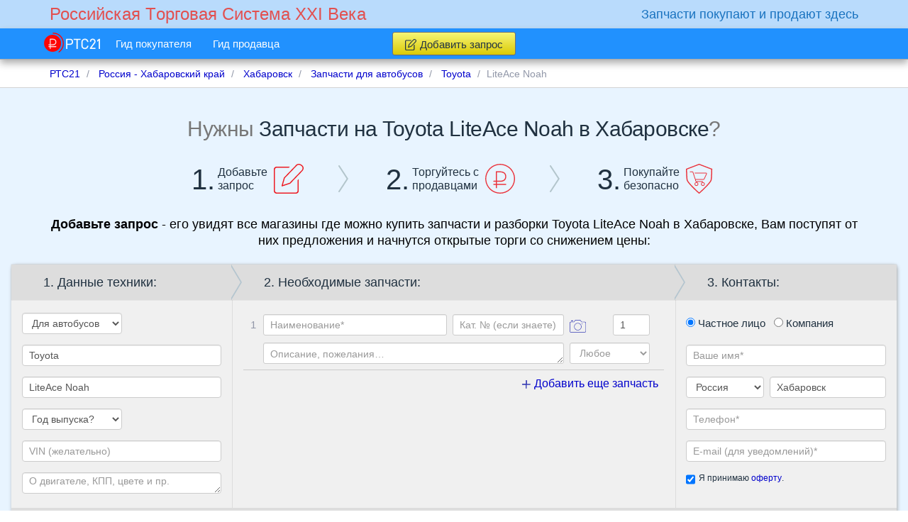

--- FILE ---
content_type: text/html; charset=UTF-8
request_url: https://rts21.ru/region-khabarovskiykray-russia/city-khabarovsk-khabarovskiykray/zapchasti-avtobusy/toyota/liteace-noah
body_size: 15712
content:
<!DOCTYPE html>
<!--[if lt IE 7]> <html class="lt-ie9 lt-ie8 lt-ie7"> <![endif]-->
<!--[if IE 7]>    <html class="lt-ie9 lt-ie8"> <![endif]-->
<!--[if IE 8]>    <html class="lt-ie9"> <![endif]-->
<!--[if gt IE 8]><!--> <html lang="ru"> <!--<![endif]-->
<head>
	<meta charset="utf-8">
	<meta name="viewport" content="width=1000">
	<meta name="viewport" content="width=device-width">
	<meta content="True" name="HandheldFriendly">
	<meta http-equiv="X-UA-Compatible" content="IE=edge">
	<meta name="description" content="Добавьте запрос - его увидят все магазины где можно купить запчасти и разборки Toyota  LiteAce Noah в Хабаровске, Вам поступят от них предложения и начнутся открытые торги со снижением цены">
	<meta name="abstract" content="Добавьте запрос - его увидят все магазины где можно купить запчасти и разборки Toyota  LiteAce Noah в Хабаровске, Вам поступят от них предложения и начнутся открытые торги со снижением цены">
	<meta name="keywords" content="">
	
	<meta name="google-site-verification" content="-NyJk-LMGjy_Y0RSnnvmBvWV4ynPXCPQrIeQ4pXigyg" />

    
    
	
	<meta name="application-name" content="RTS21.ru"/>
	<meta name="msapplication-TileColor" content="#1e90ff"/>
	<meta name="msapplication-square70x70logo" content="https://rts21.ru/img/browserconfig/tiny.png">
	<meta name="msapplication-square150x150logo" content="https://rts21.ru/img/browserconfig/square.png">
	<meta name="msapplication-wide310x150logo" content="https://rts21.ru/img/browserconfig/wide.png">
	<meta name="msapplication-square310x310logo" content="https://rts21.ru/img/browserconfig/large.png">
	<meta name="msapplication-notification" content="frequency=30;polling-uri=http://notifications.buildmypinnedsite.com/?feed=https://feedity.com/rts21-ru/VFVSUVVX.rss&amp;id=1;polling-uri2=http://notifications.buildmypinnedsite.com/?feed=https://feedity.com/rts21-ru/VFVSUVVX.rss&amp;id=2;polling-uri3=http://notifications.buildmypinnedsite.com/?feed=https://feedity.com/rts21-ru/VFVSUVVX.rss&amp;id=3;polling-uri4=http://notifications.buildmypinnedsite.com/?feed=https://feedity.com/rts21-ru/VFVSUVVX.rss&amp;id=4;polling-uri5=http://notifications.buildmypinnedsite.com/?feed=https://feedity.com/rts21-ru/VFVSUVVX.rss&amp;id=5; cycle=1"/>

	
	<link rel="apple-touch-icon" sizes="57x57" href="https://rts21.ru/img/favicon/apple-icon-57x57.png">
	<link rel="apple-touch-icon" sizes="60x60" href="https://rts21.ru/img/favicon/apple-icon-60x60.png">
	<link rel="apple-touch-icon" sizes="72x72" href="https://rts21.ru/img/favicon/apple-icon-72x72.png">
	<link rel="apple-touch-icon" sizes="76x76" href="https://rts21.ru/img/favicon/apple-icon-76x76.png">
	<link rel="apple-touch-icon" sizes="114x114" href="https://rts21.ru/img/favicon/apple-icon-114x114.png">
	<link rel="apple-touch-icon" sizes="120x120" href="https://rts21.ru/img/favicon/apple-icon-120x120.png">
	<link rel="apple-touch-icon" sizes="144x144" href="https://rts21.ru/img/favicon/apple-icon-144x144.png">
	<link rel="apple-touch-icon" sizes="152x152" href="https://rts21.ru/img/favicon/apple-icon-152x152.png">
	<link rel="apple-touch-icon" sizes="180x180" href="https://rts21.ru/img/favicon/apple-icon-180x180.png">
	<link rel="icon" type="image/png" sizes="192x192"  href="https://rts21.ru/img/favicon/android-icon-192x192.png">
	<link rel="icon" type="image/png" sizes="32x32" href="https://rts21.ru/img/favicon/favicon-32x32.png">
	<link rel="icon" type="image/png" sizes="96x96" href="https://rts21.ru/img/favicon/favicon-96x96.png">
	<link rel="icon" type="image/png" sizes="16x16" href="https://rts21.ru/img/favicon/favicon-16x16.png">
	<link rel="manifest" href="https://rts21.ru/img/favicon/manifest.json">
	<meta name="msapplication-TileColor" content="#ffffff">
	<meta name="msapplication-TileImage" content="https://rts21.ru/img/favicon/ms-icon-144x144.png">
	<meta name="theme-color" content="#ffffff">

	
	<meta property = "og:url" content = "https://rts21.ru/">
	<meta property = "og:title" content = "Купить запчасти — просто, выгодно, безопасно!">
	<meta property = "og:type" content = "website">
	<meta property = "og:image" content = "https://rts21.ru/img/favicon/ms-icon-310x310.png">
	<meta property = "og:image:width" content = "310">
	<meta property = "og:image:height" content = "310">
	<meta property = "og:description" content = "Добавляйте Запрос на покупку - продавцы в ответ сделают свои предложения и будут торговаться, снижая цену.Вам остается только выбрать лучшее предложение и совершить покупку.">
	
	<meta property="fb:admins" content="100006808479823">
	<meta property="fb:app_id" content="125690434459885">

    
    <style>
        .main-createbidform .container {
            display: none;
        }
        .main-content article, .main-contenttitle .container, .main-banner .container, .main-banner-text .container, .breadcrumbs .container, .main-footer {
            visibility: hidden;
        }
    </style>

    <!--[if lte IE 9]>
    <style>
        .main-createbidform .container {
            display: block;
        }
        .main-content article, .main-contenttitle .container, .main-banner .container, .main-banner-text .container, .breadcrumbs .container, .main-footer {
            visibility: visible;
        }
    </style>
    <![endif]-->

    <!-- ie10 & ie11 hack -->
    <style>
        @media  all and (-ms-high-contrast: none), (-ms-high-contrast: active) {
            .main-createbidform .container {
                display: block;
            }
            .main-content article, .main-contenttitle .container, .main-banner .container, .main-banner-text .container, .breadcrumbs .container, .main-footer {
                visibility: visible;
            }
        }
    </style>

	<style>
        /*! normalize.css v3.0.3 | MIT License | github.com/necolas/normalize.css */html{font-family:sans-serif;-ms-text-size-adjust:100%;-webkit-text-size-adjust:100%}body{margin:0}article,aside,details,figcaption,figure,footer,header,hgroup,main,menu,nav,section,summary{display:block}audio,canvas,progress,video{display:inline-block;vertical-align:baseline}audio:not([controls]){display:none;height:0}[hidden],template{display:none}a{background-color:transparent}a:active,a:hover{outline:0}abbr[title]{border-bottom:1px dotted}b,strong{font-weight:700}dfn{font-style:italic}h1{font-size:2em;margin:.67em 0}mark{background:#ff0;color:#000}small{font-size:80%}sub,sup{font-size:75%;line-height:0;position:relative;vertical-align:baseline}sup{top:-.5em}sub{bottom:-.25em}img{border:0}svg:not(:root){overflow:hidden}figure{margin:1em 40px}hr{box-sizing:content-box;height:0}pre{overflow:auto}code,kbd,pre,samp{font-family:monospace,monospace;font-size:1em}button,input,optgroup,select,textarea{color:inherit;font:inherit;margin:0}button{overflow:visible}button,select{text-transform:none}button,html input[type=button],input[type=reset],input[type=submit]{-webkit-appearance:button;cursor:pointer}button[disabled],html input[disabled]{cursor:default}button::-moz-focus-inner,input::-moz-focus-inner{border:0;padding:0}input{line-height:normal}input[type=checkbox],input[type=radio]{box-sizing:border-box;padding:0}input[type=number]::-webkit-inner-spin-button,input[type=number]::-webkit-outer-spin-button{height:auto}input[type=search]{-webkit-appearance:textfield;box-sizing:content-box}input[type=search]::-webkit-search-cancel-button,input[type=search]::-webkit-search-decoration{-webkit-appearance:none}fieldset{border:1px solid silver;margin:0 2px;padding:.35em .625em .75em}legend{border:0;padding:0}textarea{overflow:auto}optgroup{font-weight:700}table{border-collapse:collapse;border-spacing:0}td,th{padding:0}body,html{-webkit-font-smoothing:antialiased}body{background:#fff;font-size:15px;font-family:Arial,Helvetica,sans-serif;font-weight:400;line-height:20px;color:#203140;min-width:1000px;text-rendering:optimizeLegibility;-moz-osx-font-smoothing:grayscale;-moz-font-feature-settings:'liga','kern'}body .main-about .main-wrapper,body .main-categories .main-wrapper,body .main-footer .main-wrapper{background-color:transparent}.main-wrapper{background:#fcfcfc;padding:0;margin:0;-webkit-flex:1 0 auto;-ms-flex:1 0 auto;flex:1 0 auto;width:100%;min-width:1000px}.main-header{height:84px;clear:both;width:100%;background:#b9dbfc;position:relative}.breadcrumbs{border-bottom:1px solid #d4d4d4;color:#9197a8;background-color:#fff;line-height:40px;height:40px;box-sizing:border-box;overflow:hidden}.main-banner,.main-banner-text,.main-createbidform{background:#e8f4ff;border:1px solid transparent}.main-createbidform{padding-bottom:90px}.main-content{background:#fcfcfc;position:relative;padding:0 0 15px}.btn.btn-warning,.primary-link.button-addreq,input.btn.btn-warning{min-width:90px;position:relative;-webkit-user-select:none;-moz-user-select:none;-ms-user-select:none;user-select:none;border-radius:3px;box-shadow:0 1px 0 rgba(0,0,0,.07);font-size:13px;line-height:18px;background:#ffd630;background:linear-gradient(#f9f774,#dcca00);border:1px solid #aaa;color:#203140}.btn.btn-warning:visited,.primary-link.button-addreq:visited,input.btn.btn-warning:visited{color:#203140}.btn.btn-warning:hover,.primary-link.button-addreq:hover,input.btn.btn-warning:hover{background:#fd5;background:linear-gradient(#fffd7a,#e2d006)}.btn.btn-warning:active,.primary-link.button-addreq:active,input.btn.btn-warning:active{box-shadow:inset 0 1px 3px -1px rgba(0,0,0,.5),0 1px 0 hsla(0,0%,100%,.2);padding-top:6px;padding-bottom:4px}.btn.btn-warning:focus,.primary-link.button-addreq:focus,input.btn.btn-warning:focus{outline:0}.btn.btn-warning span,.primary-link.button-addreq span,input.btn.btn-warning span{position:relative;display:block;box-sizing:border-box}.btn.btn-warning span.icon128,.primary-link.button-addreq span.icon128,input.btn.btn-warning span.icon128{display:inline-block;margin:-3px 5px 0 0;width:15.955px;height:16px}.iconlogo1{width:79.156px;height:28.082px;display:inline-block}@media (min-width:1400px){.container{width:1370px!important}}@media (min-width:1200px){.container{width:1170px}}@media (min-width:992px){.container{width:970px}}@media only screen and (max-width:991px) and (min-width:768px){.container{width:100%}}@media only screen and (max-width:768px){.container{width:100%}}.container{margin-right:auto;margin-left:auto;padding-left:15px;padding-right:15px}.navbar-first-top .navbar-collapse{overflow:hidden;min-width:145px}.navbar-default .navbar-brand{float:left;padding:0 15px;font-size:18px;line-height:20px;height:50px;text-decoration:none}.navbar-first-top .navbar-header{margin-bottom:45px}.navbar-first-top{background:transparent;height:40px;min-height:40px;position:absolute;right:0;left:0;top:0;width:100%;z-index:4;border:none}.navbar-second-top{min-height:40px;z-index:5;background:#1e90ff;-ms-filter:"progid:DXImageTransform.Microsoft.Alpha(Opacity=98)";opacity:.98;box-shadow:0 5px 10px 0 #aaa;border-bottom-color:#aaa}.navbar-second-top.nscrolled{position:absolute;right:0;left:0;top:40px;z-index:4;min-width:1000px}.navbar-second-top .navbar-links .navbar-nav>li{border-right:1px solid #1872bf}.navbar-second-top .navbar-nav>li>a{position:relative;font-size:15px;line-height:43px;padding:0 15px}.navbar-second-top .navbar-nav>li>a,.navbar-second-top .navbar-nav>li>a:focus,.navbar-second-top .navbar-nav>li>a:hover{background:transparent;color:#fff;text-decoration:none}.navbar-second-top .navbar-nav>li>a.active>.link,.navbar-second-top .navbar-nav>li>a:hover>.link{border-bottom:1px solid #fff}.navbar-second-top .navbar-nav>li.dropdown>a{background:transparent;color:#fff}.navbar-second-top .navbar-nav>li.dropdown>a:focus,.navbar-second-top .navbar-nav>li.dropdown>a:hover{background:transparent;color:#fff;text-decoration:none}.navbar-second-top .badge{padding:1px 3px;margin:0;position:absolute;top:4px;right:15px;min-width:5px;min-height:5px;background:#66b4ff;font-size:12px;font-weight:400;color:#fff;line-height:1}.navbar-second-top .badge.notempty{background:#ed1c24}.navbar-second-top .navbar-right{margin:0;float:right}.navbar-second-top .navbar-right.auth{padding:0;min-width:98px}.navbar-second-top .navbar-collapse{float:left;position:relative;background:#1e90ff}.navbar-second-top .navbar-header{height:62px}.navbar-second-top .container{position:relative;min-width:1000px}.navbar-second-top .container .primary-link-bl{width:100%;text-align:center;height:43px;margin-top:0;padding:5px 0;box-sizing:border-box}.navbar-second-top .container .primary-link-bl .primary-link.button-addreq{margin:0 auto;font-size:15px;border-color:#707070;display:block;width:174px;height:33px;line-height:33px;padding:0;text-decoration:none;box-sizing:border-box}.navbar-second-top .container .navbar-nav .js-chat .js-chat-open{padding:0 10px}.navbar-second-top .container .navbar-nav .js-chat .js-chat-list .js-chat-item:hover{background:#d2e9ff}.navbar-second-top .container .navbar-nav .js-chat .js-list-messages .messages-list{padding:30px 15px 40px 5px}.navbar-second-top .container .navbar-nav .js-chat .js-list-messages .messages-list .js-message>.mediabody{min-width:115px;max-width:85%}.navbar-logo-secondary{display:block;font-size:13.4pt;line-height:40px;color:#1872bf;font-weight:300;text-shadow:none}.navbar-logo{padding:0 15px}.navbar-logo .navbar-logo-primary{display:block;font-size:17.75pt;color:#e25050;font-weight:300;line-height:40px;text-shadow:none}.navbar-logo:hover .navbar-logo-primary{color:#e25050}.nav-roublelogo{display:inline-block}.nav-roublelogo a,.nav-roublelogo a:hover{padding:0;margin:0;display:inline-block}.topbar-phone{float:right}.topbar-phone .label{margin:4px 0 0 -2px;font-size:9pt;font-weight:300;padding:0;display:block;width:225px;color:#989898}.topbar-phone p{font-size:10pt;text-align:right}.topbar-phone .phone{color:#203140;font-size:14.7pt;margin-top:21px;margin-bottom:3px}.topbar-phone .phone .big{font-size:24.2pt}.nav.navbar-nav.navbar-right.auth>li{display:inline-block;padding-left:10px;border-right:none}.nav.navbar-nav.navbar-right.auth>li>.avatar{height:40px;width:35px;padding:9px 0}.nav.navbar-nav.navbar-right.auth>li>a{padding:0;display:inline-block}.nav.navbar-nav.navbar-right.auth>li>.dropdown-menu{position:absolute}.nav.navbar-nav.navbar-right.auth>li .popover.userinfo{box-shadow:0 0 0 1px rgba(0,0,0,.06),0 10px 25px 0 rgba(0,0,0,.25),0 0 0 1px #ccc;background:#fff}.nav.navbar-nav.navbar-right.auth>li .popover.userinfo .popover-title{background:#fff}.nav.navbar-nav.navbar-right.auth>li .popover.userinfo.bottom>.arrow:after{border-bottom-color:#fff}.navbar-nav.auth li .dropdown-menu li>a span{color:#00c}.navbar-default .navbar-nav.auth>.active>a,.navbar-default .navbar-nav.auth>.active>a:focus,.navbar-default .navbar-nav.auth>.active>a:hover{color:#fff;background-color:transparent;background-image:none}.navbar-nav{float:left;margin:0 -15px;list-style:none}.navbar-nav li .dropdown-menu{z-index:3;border-top-right-radius:0;border-top-left-radius:0}.navbar-nav.navbar-transp li:last-child .dropdown-menu{left:-2.4em}.navbar-nav.navbar-transp li .dropdown-menu{left:-1em;box-shadow:0 0 0 1px rgba(0,0,0,.06),0 10px 25px 0 rgba(0,0,0,.25),0 0 0 1px #ccc;border-radius:5px;border:none;padding:0;position:absolute;float:none;width:auto;background:#fff}.navbar-nav.navbar-transp li .dropdown-menu.topArrow.topArrowRight:after,.navbar-nav.navbar-transp li .dropdown-menu.topArrow.topArrowRight:before{left:43.3%;text-shadow:none;box-shadow:0 0 3px 1px #ccc}.navbar-nav.navbar-transp li .dropdown-menu li:last-child a{border-bottom-left-radius:5px;border-bottom-right-radius:5px}.navbar-nav.navbar-transp li .dropdown-menu li:last-child a span{border-bottom:none}.navbar-nav.navbar-transp li .dropdown-menu li:first-child{padding-top:4px}.navbar-nav.navbar-transp li .dropdown-menu li>a{padding:0;margin:0;overflow:hidden}.navbar-nav.navbar-transp li .dropdown-menu li>a>span{border-bottom:1px solid #ccc;padding:0 25px;padding-left:5px;color:#203140;font-size:11.3pt;line-height:22pt;display:inline-block;width:86%}.navbar-nav.navbar-transp li .dropdown-menu li>a>span.icons{width:15%;display:inline-block;padding:0;height:38px}.navbar-nav.navbar-transp li .dropdown-menu li>a>span.icons.icon28{width:10.2px;height:5.85px}.navbar-nav.navbar-transp li .dropdown-menu li>a:focus,.navbar-nav.navbar-transp li .dropdown-menu li>a:hover{background:#1e90ff;outline:none}.navbar-nav.navbar-transp li .dropdown-menu li>a:focus span,.navbar-nav.navbar-transp li .dropdown-menu li>a:hover span{color:#fff;border-bottom:1px solid transparent}.navbar-nav.navbar-transp li.open a>.icon28,.navbar-nav.navbar-transp li.open a>.icon49{-webkit-transform:rotate(180deg);-ms-transform:rotate(180deg);transform:rotate(180deg)}.navbar-nav.navbar-transp.auth li:last-child .dropdown-menu{width:185px;left:1em;top:3.4em;background:#d2e9ff;box-shadow:0 0 0 1px rgba(0,0,0,.06),0 10px 25px 0 rgba(0,0,0,.25),0 0 0 1px #b6daff}.navbar-nav.navbar-transp.auth li:last-child .dropdown-menu.topArrow.topArrowRight:before{color:#1e90ff;top:-25px;left:90%}.navbar-nav.navbar-transp.auth li:last-child .dropdown-menu.topArrow.topArrowRight:after{color:#d2e9ff;left:90%;top:-25px}.navbar-nav.navbar-transp.auth li:last-child .dropdown-menu li:first-child a{border-top:none}.navbar-nav.navbar-transp.auth li:last-child .dropdown-menu li a span{border-bottom:none}.navbar-nav.navbar-transp.auth li:last-child .dropdown-menu li a:focus,.navbar-nav.navbar-transp.auth li:last-child .dropdown-menu li a:hover{background:#dffee3}.navbar-nav.navbar-transp.auth li:last-child .dropdown-menu li a:focus span,.navbar-nav.navbar-transp.auth li:last-child .dropdown-menu li a:hover span{color:#ed1c24}.navbar-nav.navbar-transp.auth li:last-child .dropdown-menu li.closemenu{border-top:1px solid #b6daff;text-align:right}.navbar-static-top{z-index:2}.navbar-nav>li{float:left}.js-navbar-links{display:none}.navbar .chat-content{background-color:#fbfbfb;position:absolute;width:180px;right:10px;top:100%;display:none}.navbar .chat-content .chat-active{padding:0 10px;background-color:#eee}.navbar .chat-content .chat-list{overflow-y:auto;max-height:250px;padding:5px 0}.navbar .chat-content .chat-list .chat-empty{padding:10px 0}.navbar .chat-content .chat-close{display:block;padding:0 10px;line-height:100%;background-color:#eee}.navbar .chat-content .chat-close .icon28{-webkit-transform:rotate(180deg);-ms-transform:rotate(180deg);transform:rotate(180deg);padding:0;margin:4px}.navbar .chat-content .chat-window{position:absolute;top:0;right:100%;background-color:#fbfbfb;margin-top:0;margin-right:15px;display:none;overflow:visible;min-width:300px;max-width:600px}.navbar .chat-content .chat-window.wide{width:600px}.navbar .chat-content .chat-window .chat-window-head{padding:5px 10px;background-color:#eee;margin:0}.navbar .chat-content .chat-window .chat-window-foot{margin-top:5px}.navbar .chat-content .chat-window .chat-window-foot .reply{border:1px solid #ccc;border-radius:5px;background-color:#eee;padding:5px;margin-bottom:5px}.navbar .chat-content .chat-window .chat-window-foot .reply .reply-message{word-break:break-word}.navbar .chat-content .chat-window .chat-window-foot .messagecreateform{background:transparent;-webkit-flex-direction:row;-ms-flex-direction:row;flex-direction:row;-webkit-flex-wrap:wrap;-ms-flex-wrap:wrap;flex-wrap:wrap}.navbar .chat-content .chat-window .chat-window-foot .messagecreateform .textinput{margin:0}.navbar .chat-content .chat-window .chat-window-foot .messagecreateform .textinput .emojiArea{font-size:12px;padding:6px;overflow-y:auto;max-height:200px}.navbar .chat-content .chat-window .chat-window-foot .messagecreateform .media{margin-top:5px}.navbar .chat-content .chat-window .chat-window-foot .messagecreateform .media .icon90{vertical-align:top;margin-top:7px}#authmodal{position:absolute;width:340px;height:300px;left:auto;top:33px;padding:0;margin:0 -15px 0 0;box-shadow:none;border:none;font-size:15px}#authmodal.topArrow:before{top:-13px;color:#fff;z-index:1}#authmodal.topArrow:after{color:#d2e9ff;top:-12px;z-index:1}#authmodal .modal-dialog{margin:10px;width:320px}#authmodal .modal-dialog .modal-body{padding:30px 15px 0;margin-bottom:0}#authmodal .modal-dialog .modal-body form{padding-bottom:20px;border-bottom:1px solid #b9d6f2}#authmodal .modal-dialog .modal-body form input[name=password]+.input-group-btn>.btn.btn-default{background:#fff;line-height:20px;height:34px;color:#9197a8}#authmodal .modal-dialog .modal-body form input[name=password]+.input-group-btn>.btn.btn-default:hover{color:#203140}#authmodal .modal-dialog .modal-body form .form-group:last-child{margin-bottom:0}#authmodal .modal-dialog .modal-content{background:#d2e9ff;box-shadow:0 0 10px 1px #999,inset 0 1px 0 0 #fff;border:1px solid #1e90ff;width:100%}#authmodal .modal-dialog .modal-content .modal-footer{font-size:16px;background:#d2e9ff;text-align:center;line-height:50px;padding:0;height:50px;border-top:none}#authmodal .modal-dialog .modal-content .modal-footer .togglebtn{position:absolute;right:10px;bottom:10px;height:12px;line-height:12px}body.adds>.main-wrapper,body.bids-create>.main-wrapper,body.buyer-guide>.main-wrapper,body.buyer-protection>.main-wrapper,body.changelog>.main-wrapper,body.delivery-index>.main-wrapper,body.delivery-show>.main-wrapper,body.help>.main-wrapper,body.license>.main-wrapper,body.login>.main-wrapper,body.pay>.main-wrapper,body.register>.main-wrapper,body.seller-guide>.main-wrapper,body[class^=adds-]>.main-wrapper,body[class^=help-]>.main-wrapper{background-color:#e8f4ff}
	</style>

    <title>Запчасти для Toyota  LiteAce Noah: оригинальные, б/у, контрактные - Хабаровск | РТС21</title>

	<script type="text/javascript">
		appConfig = {
			ajaxUrl: 'https://rts21.ru/img/ajax.gif',
			postingUrl: 'https://rts21.ru/img/posting.gif',
			lazyLoading: 'https://rts21.ru/lazy/loading',
			routeName: 'bids.index',
			routeUrl: 'https://rts21.ru/region-khabarovskiykray-russia/city-khabarovsk-khabarovskiykray/zapchasti-avtobusy/toyota/liteace-noah',
		};
	</script>

			<!-- HTML5 shim and Respond.js for IE8 support of HTML5 elements and media queries -->
		<!-- WARNING: Respond.js doesn't work if you view the page via file:// -->
		<!--[if lt IE 9]>
			<script src="/js/ie.js"></script>
		<![endif]-->
	    
    <!--[if lte IE 9]>
        <link rel="stylesheet" type="text/css" href="/css/app.css">
        
        <link rel="stylesheet" type="text/css" href="/css/app-servicepages.css">

        <script type="text/javascript" src="/js/app.js"></script>
        
        <script type="text/javascript" src="/js/emoji.js"></script>
        
        <script type="text/javascript">
                    </script>
    <![endif]-->

</head>
<body class="bids-index">

    <script type="application/ld+json">
    {
      "@context" : "http://schema.org",
      "@type" : "Organization",
      "name" : "RTS21",
      "url" : "https://rts21.ru",
      "sameAs" : [
        "https://twitter.com/RTS21ru",
        "https://www.facebook.com/rts21.ru",
        "https://vk.com/rts21ru",
        "https://ok.ru/group/52676938236096"
     ]
    }
    </script>

	<div class="main-wrapper">
		<!-- Fixed navbar -->
<header class="main-header">
    <div class="navbar navbar-default navbar-first-top" role="navigation">
        <div class="container">
            <div class="navbar-default">
                <a title="Российская Tорговая Cистема XXI Века" class="navbar-brand navbar-logo" href="https://rts21.ru">
                    <span class="navbar-logo-primary">Российская Tорговая Cистема XXI Века</span>
                </a>
            </div>
            <div class="navbar-default">
                <div class="topbar-phone">
                    <span class="navbar-logo-secondary">Запчасти покупают и продают здесь</span>
                </div>
            </div>
        </div>
    </div>
    <div class="navbar navbar-default navbar-second-top navbar-fixed-top nscrolled" role="navigation">
        <div class="container">
            <div class="">
                <ul class="nav navbar-nav navbar-transp js-navbar-hover">
                    <li><span class="nav-roublelogo"><a title="Российская Tорговая Cистема XXI Века" href="https://rts21.ru"><span class="icons iconlogo1"></span></a></span></li>
                    <li><a title="Гид покупателя" class="" href="https://rts21.ru/buyer-guide"><span class="link">Гид покупателя</span></a></li>
                    <li><a title="Гид продавца" class="" href="https://rts21.ru/seller-guide"><span class="link">Гид продавца</span></a></li>
                </ul>

                <div class="js-navbar-links navbar-links"></div>

                                    <div class="primary-link-bl js-page-header">
                        <a title="Добавить запрос" class="primary-link button-addreq btn btn-warning" onclick="ym(25969918, 'reachGoal', 'BIDCREATEREG'); return true;" href="https://rts21.ru/bids/create?c=3&b=210&p=3790&d=&l=3445"><span><span class="icons icon128"></span>Добавить запрос</span></a>

                    </div>
                            </div>
        </div>
    </div>
</header>

		<div class="js-page-content">
			<div class="breadcrumbs">
			<nav class="container">
			<ul class="breadcrumb" vocab="http://schema.org/" typeof="BreadcrumbList">
																			<li property="itemListElement" typeof="ListItem">
							<a title="Главная"
							   property="item" typeof="WebPage" href="https://rts21.ru">
								<span property="name">РТС21</span>
							</a>
							<meta property="position" content="1">
						</li>
																				<li property="itemListElement" typeof="ListItem">
							<a title="Россия - Хабаровский край"
							   property="item" typeof="WebPage" href="https://rts21.ru/region-khabarovskiykray-russia">
								<span property="name">Россия - Хабаровский край</span>
							</a>
							<meta property="position" content="2">
						</li>
																				<li property="itemListElement" typeof="ListItem">
							<a title="Хабаровск"
							   property="item" typeof="WebPage" href="https://rts21.ru/region-khabarovskiykray-russia/city-khabarovsk-khabarovskiykray">
								<span property="name">Хабаровск</span>
							</a>
							<meta property="position" content="3">
						</li>
																				<li property="itemListElement" typeof="ListItem">
							<a title="Запчасти для автобусов"
							   property="item" typeof="WebPage" href="https://rts21.ru/region-khabarovskiykray-russia/city-khabarovsk-khabarovskiykray/zapchasti-avtobusy">
								<span property="name">Запчасти для автобусов</span>
							</a>
							<meta property="position" content="4">
						</li>
																				<li property="itemListElement" typeof="ListItem">
							<a title="Toyota "
							   property="item" typeof="WebPage" href="https://rts21.ru/region-khabarovskiykray-russia/city-khabarovsk-khabarovskiykray/zapchasti-avtobusy/toyota">
								<span property="name">Toyota </span>
							</a>
							<meta property="position" content="5">
						</li>
																				<li class="active">LiteAce Noah</li>
												</ul>
		</nav>
	</div>

			<section class="js-main-notes main-notes">
				<div class="js-content container"></div>
			</section>

			        <div class="js-except-auth">
            <div class="main-banner">
	<div class="main-wrapper container">
		<div class="banner">
            <div class="mainhead">
                <div class="h1">Нужны <h1>Запчасти на Toyota  LiteAce Noah в Хабаровске</h1>?</div>
            </div>
            <div class="img">
                <span class="bignum">1.</span>
                <span>Добавьте<br> запрос</span>
                <span class="icons icon2"></span>
                <span class="icons icon71"></span>
            </div>
            <div class="img">
                <span class="bignum">2.</span>
                <span>Торгуйтесь с<br> продавцами</span>
                <span class="icons icon3"></span>
                <span class="icons icon71"></span>
            </div>
            <div class="img">
                <span class="bignum">3.</span>
                <span>Покупайте<br> безопасно</span>
                <span class="icons icon4"></span>
            </div>
		</div>
	</div>
</div>

            <div class="main-banner-text">
	<div class="container">
        <div class="bannertext">
            <div class="main-text">
                <p><span>Добавьте запрос</span> - его увидят все магазины где можно купить запчасти и разборки Toyota  LiteAce Noah в Хабаровске, Вам поступят от них предложения и начнутся открытые торги со снижением цены:</p>
            </div>
                                </div>
	</div>
</div>

                            <div class="main-createbidform">
		
                    <div class="main-wrapper container">
                        <div class="createbidform mini">
    <form method="POST" action="https://rts21.ru/bids" accept-charset="UTF-8" class="js-form-validate form-horizontal tab-content js-form js-createbidform" autocomplete="off"><input name="_token" type="hidden" value="OQaLsuoDYeFDWJiXGBNkNrE7hyitXGEiAsoEXi3X">
        <div class="steps" id="techdata">
            
            <div class="headstep">
                <p class="h5">1. Данные техники:</p>
            </div>
            
            <div class="contentstepall">
                <div class="js-error-field razdel" data-field-name="category_id">
                    <div>
                        <select class="form-control js-category" name="category_id"><option value="">Выберите раздел</option><option value="1">Для легковых</option><option value="2">Для грузовых</option><option value="3" selected="selected">Для автобусов</option><option value="4">Для спецтехники</option><option value="5">Для мототехники</option><option value="6">Для прочего</option></select>
                    </div>
                </div>
                <div class="js-error-field" data-field-name="brandName">
                    <div>
                        <input class="form-control js-brand" placeholder="Марка*" data-container=".js-form" data-category=".js-category" data-url="https://rts21.ru/brands/autocomplete" name="brandName" type="text" value="Toyota ">
                    </div>
                </div>
                <div class="js-error-field" data-field-name="productName">
                    <div>
                        <input class="form-control js-product" placeholder="Модель*" data-container=".js-form" data-category=".js-category" data-brand=".js-brand" data-url="https://rts21.ru/products/autocomplete" name="productName" type="text" value="LiteAce Noah">
                    </div>
                </div>

                <div class="year js-error-field" data-field-name="year">
                    <div>
                        <select class="form-control js-year" name="year"><option value="" selected="selected">Год выпуска?</option><option value="2022">2022</option><option value="2021">2021</option><option value="2020">2020</option><option value="2019">2019</option><option value="2018">2018</option><option value="2017">2017</option><option value="2016">2016</option><option value="2015">2015</option><option value="2014">2014</option><option value="2013">2013</option><option value="2012">2012</option><option value="2011">2011</option><option value="2010">2010</option><option value="2009">2009</option><option value="2008">2008</option><option value="2007">2007</option><option value="2006">2006</option><option value="2005">2005</option><option value="2004">2004</option><option value="2003">2003</option><option value="2002">2002</option><option value="2001">2001</option><option value="2000">2000</option><option value="1999">1999</option><option value="1998">1998</option><option value="1997">1997</option><option value="1996">1996</option><option value="1995">1995</option><option value="1994">1994</option><option value="1993">1993</option><option value="1992">1992</option><option value="1991">1991</option><option value="1990">1990</option><option value="1989">1989</option><option value="1988">1988</option><option value="1987">1987</option><option value="1986">1986</option><option value="1985">1985</option><option value="1984">1984</option><option value="1983">1983</option><option value="1982">1982</option><option value="1981">1981</option><option value="1980">1980</option><option value="1979">1979</option><option value="1978">1978</option><option value="1977">1977</option><option value="1976">1976</option><option value="1975">1975</option><option value="1974">1974</option><option value="1973">1973</option><option value="1972">1972</option><option value="1971">1971</option><option value="1970">1970</option><option value="1969">1969</option><option value="1968">1968</option><option value="1967">1967</option><option value="1966">1966</option><option value="1965">1965</option><option value="1964">1964</option><option value="1963">1963</option><option value="1962">1962</option><option value="1961">1961</option><option value="1960">1960</option></select>
                    </div>
                </div>

                <div class="js-error-field vin" data-field-name="vin">
                    <div>
                        <input class="form-control js-vin" placeholder="VIN (желательно)" name="vin" type="text">
                    </div>
                </div>

                <div class="info">
                    <div>
                        <textarea class="form-control js-description" rows="1" placeholder="О двигателе, КПП, цвете и пр." style="width: 100%" name="description" cols="50"></textarea>
                    </div>
                </div>
            </div>
        </div>

        <div class="steps" id="listdetails">
            
            <div class="headstep">
                <p class="h5">
                    2. Необходимые запчасти:
                </p>
            </div>
            

            
            <div class="js-details-horz">
                <div class="details-add-form">
                    <div class="bidconsist table" style="margin-bottom: 0;">
                        <table class="js-details">
                            
                                                            <tbody class="js-detail">
                                    <tr>
                                        <td class="js-detail-index num">1</td>
                                        <td class="js-error-field name form-group">
                                            <div class="js-error-field" data-field-name="detail-name-0" data-field-child=".js-detail-name-input">
                                            <input class="js-detail-name-input form-control input-sm" placeholder="Наименование*" data-autocomplete-url="https://rts21.ru/partnames/autocomplete" autocomplete="off" name="detail[name][0]" type="text" value="">
                                            </div>
                                        </td>
                                        <td class="js-error-field catnum form-group" data-field-name="detail-number-0" data-field-child=".js-detail-number-input">
                                            <input class="js-detail-number-input form-control input-sm" placeholder="Кат. № (если знаете)" name="detail[number][0]" type="text" value="">
                                        </td>
                                        <td class="detailphoto form-group">
                                            
                                            <input class="js-upload-element js-detail-files-input" type="file" multiple accept="image" data-name="detail[files][0]" data-title="Фотографии к запчасти №1" data-create="https://rts21.ru/uploadfiles" data-destroy="https://rts21.ru/uploadfiles" data-button="<span class='atxt'>Добавить фото</span>" data-max="5">
                                                                                    </td>
                                        <td class="js-error-field count form-group" data-field-name="detail-count-0" data-field-child=".js-detail-count-input">
                                            <input class="js-detail-count-input form-control input-sm" name="detail[count][0]" type="number" value="1">
                                        </td>
                                        <td class="action">
                                            <a class="js-detail-remove display-none" href="#" onclick="return removeCloneDetail(this)"><span class="icons icon107"></span></a>
                                        </td>
                                    </tr>
                                    <tr>
                                        <td></td>
                                        <td colspan="2" class="js-error-field descr form-group" data-field-name="detail-description-0" data-field-child=".js-detail-description-input">
                                            
                                            <textarea class="js-detail-description-input form-control input-sm" rows="1" placeholder="Описание, пожелания&hellip;" name="detail[description][0]" cols="50"></textarea>
                                        </td>
                                        <td colspan="2" class="js-error-field state" data-field-name="detail-state-0" data-field-child=".js-detail-state-input">
                                            <select class="js-detail-state-input form-control input-sm" name="detail[state][0]"><option value="all">Любое</option><option value="new">Новое</option><option value="used">Б/у</option><option value="restored">Восст.</option></select>
                                        </td>
                                        <td></td>
                                    </tr>
                                </tbody>
                                                    </table>
                    </div>

                    <div class="footbuttons">
                        <a class="btn-adddetail" href="#" onclick="return createBidCloneDetail()"><span class="icons thinplus svg"></span> Добавить еще запчасть </a>
                    </div>

                </div>
            </div>
        </div>

                <div class="steps" id="auth">
            
            <div class="headstep">
                <p class="h5">3. Контакты:</p>
            </div>
            <div class="contentstep row">
                <div class="authtabs active">
                    <div class="tab-content">
                        <div id="register">
                            <div class="form-group" style="margin-bottom: 10px;">
		<div class="col-xs-12">
			<label class="text-normal"><input onchange="companyNameToggle(this)" checked="checked" name="type" type="radio" value="user"> Частное лицо</label> &nbsp;
			<label class="text-normal"><input onchange="companyNameToggle(this)" name="type" type="radio" value="company"> Компания</label>
		</div>
	</div>

	<div class="js-error-field js-company form-group  display-none" data-field-name="company_name">
		<div class="col-xs-12">
			<input class="form-control" placeholder="Название*" disabled="disabled" name="company_name" type="text">
		</div>
	</div>

	<div class="js-error-field form-group" data-field-name="first_name">
		<div class="col-xs-12">
			<input class="form-control" placeholder="Ваше имя*" data-url="https://rts21.ru/names/autocomplete" name="first_name" type="text">
		</div>
	</div>

	<div class="js-error-field form-group" data-field-name="country_id">
		<div class="col-xs-12 location">
            <div class="country">
                <select id="country_id" name="country_id" class="js-country form-control" onchange="selectCountry(this)" data-container=".js-form" data-phone="[name=phone]" data-city="[name=city]">
                                            <option value="1" data-id="1" data-phone-mask="+7 (999) 999-99-99">Россия</option>
                                            <option value="3710" data-id="3710" data-phone-mask="+375 (99) 999-99-99">Беларусь</option>
                                            <option value="3829" data-id="3829" data-phone-mask="+7 (999) 999-99-99">Казахстан</option>
                                    </select>
            </div>
            <div class="city">
                <input class="form-control" placeholder="Город*" data-url="https://rts21.ru/locations/autocomplete" data-type="city-region" data-container=".js-form" data-parent="[name=country_id]" autocomplete="off" name="city" type="text" value="Хабаровск">
            </div>
        </div>
	</div>

	<div class="js-error-field form-group" data-field-name="phone">
		<div class="col-xs-12">
			<input class="form-control" placeholder="Телефон*" name="phone" type="tel">
		</div>
	</div>

	<div class="js-error-field form-group" data-field-name="email">
		<div class="col-xs-12">
			<input class="form-control" placeholder="E-mail (для уведомлений)*" name="email" type="text">
		</div>
	</div>

	
	<div class="js-error-field js-captcha-block form-group display-none" data-field-name="captcha">
		<div class="col-xs-4">
			<input class="form-control" maxlength="6" autocomplete="off" placeholder="Проверочный код" name="captcha" type="text">
		</div>
		<div class="col-xs-5">
			<img class="js-captcha" src="https://rts21.ru/captcha/default?dcwoU1PB" alt="Код">
		</div>
	</div>

                            
                            <div class="license" style="margin-bottom: 15px;">
                                <span class="js-error-field check-license" data-field-name="license" data-field-child=".text-normal">
                                    <label class="text-normal">
                                        <input checked="checked" name="license" type="checkbox" value="1">
                                        <span class="small">Я принимаю <a href="https://rts21.ru/license" target="_blank">оферту</a>.</span>
                                    </label>
                                </span>
                            </div>
                        </div>
                    </div>
                </div>
            </div>
            
        </div>
        

        <div class="foot">
            <div class="col-xs-6">
                <p class="tiptext">Зачем добавлять запрос? <span class="icons icon168"></span> <a href="https://rts21.ru/help/whyrequest">Ответ</a></p>
            </div>
            <div class="col-xs-6 text-right">
                <button type="submit" style="font-size: 15px;line-height:30px;padding:0;width: 155px;" class="btn btn-warning" onclick="ym(25969918, &#039;reachGoal&#039;, &#039;BIDCREATEGUEST&#039;); return true;">Сохранить запрос</button>
            </div>
        </div>

    </form>
</div>

<form method="POST" action="https://rts21.ru/region-khabarovskiykray-russia/city-khabarovsk-khabarovskiykray/zapchasti-avtobusy/toyota/liteace-noah" accept-charset="UTF-8"><input name="_token" type="hidden" value="OQaLsuoDYeFDWJiXGBNkNrE7hyitXGEiAsoEXi3X">
<div class="display-none">
    <table class="js-nulldetail-table">
        <tbody class="js-detail">
            <tr>
                <td class="js-detail-index num"></td>
                <td class="js-error-field name form-group">
                    <input class="js-detail-name-input form-control input-sm" placeholder="Наименование" disabled="disabled" data-autocomplete-url="https://rts21.ru/partnames/autocomplete" autocomplete="off" name="detail[name][x]" type="text" value="">
                </td>
                <td class="js-error-field catnum form-group">
                    <input class="js-detail-number-input form-control input-sm" placeholder="Кат. № (если знаете)" name="detail[number][x]" type="text" value="">
                </td>
                <td class="detailphoto form-group">
                    
                    <input class="js-detail-files-input" type="file" multiple accept="image" data-create="https://rts21.ru/uploadfiles" data-destroy="https://rts21.ru/uploadfiles" data-button="<span class='atxt'>Добавить фото</span>" data-max="5">
                </td>
                <td class="js-error-field count form-group">
                    <input class="js-detail-count-input form-control input-sm" disabled="disabled" name="detail[count][x]" type="number" value="1">
                </td>
                <td class="action">
                     <a class="js-detail-remove" href="#" onclick="return removeCloneDetail(this)"><span class="icons icon107"></span></a>
                </td>
            </tr>
            <tr>
                <td></td>
                <td colspan="2" class="js-error-field descr form-group">
                    
                    <textarea class="js-detail-description-input form-control input-sm" rows="1" placeholder="Описание, пожелания&hellip;" name="detail[description][x]" cols="50"></textarea>
                </td>
                <td colspan="2" class="js-error-field state">
                    <select class="js-detail-state-input form-control input-sm" name="detail[state][x]"><option value="all">Любое</option><option value="new">Новое</option><option value="used">Б/у</option><option value="restored">Восст.</option></select>
                </td>
                <td></td>
            </tr>
        </tbody>
    </table>
</div>
</form>


<!--noindex-->
<div class="modal fade" id="confirm-exit" tabindex="-1" role="dialog" aria-hidden="true">
    <div class="modal-dialog">
        <div class="modal-content">
            <div class="modal-body" style="">
                <div>
                    <p class="title text-center" style="">Ваши данные будут потеряны.</p>
                    <p><br></p>
                    <p class="text-center" >Покинуть страницу?</p>
                </div>
            </div>
            <div class="modal-footer">
                <button type="button" class="btn btn-default btn-cancel">Покинуть</button>
                <button type="submit" class="btn btn-warning" data-dismiss="modal">Остаться</button>
            </div>
        </div>
    </div>
</div>
<!--/noindex-->
                    </div>
		
                </div>
            
            <hr style="border-bottom: 1px solid #D3D3D3;margin:0;">
        </div>
    
            
	        <div role="main" class="main-content">
				<article class="container">
					    <div class="content-block">
        <div class="h2 text-muted"><h2>Куплю запчасти для Toyota LiteAce Noah в Хабаровске</h2> - запросов <small>1</small>:</div>

        <div class="main-categories">
	<div class="container js-bids-ajax">
														<a title="Для легковых" class="" href="https://rts21.ru/region-khabarovskiykray-russia/city-khabarovsk-khabarovskiykray/zapchasti-legkovye">
						<span class="caticons icon_legkovye svg"></span>
						<p><span>Для легковых</span></p>
					</a>
																					<a title="Для грузовых" class="" href="https://rts21.ru/region-khabarovskiykray-russia/city-khabarovsk-khabarovskiykray/zapchasti-gruzovye">
						<span class="caticons icon_gruzovye svg"></span>
						<p><span>Для грузовых</span></p>
					</a>
																					<a title="Для автобусов" class="current" href="https://rts21.ru/region-khabarovskiykray-russia/city-khabarovsk-khabarovskiykray/zapchasti-avtobusy">
						<span class="caticons icon_avtobusy svg"></span>
						<p><span>Для автобусов</span></p>
					</a>
																					<a title="Для спецтехники" class="" href="https://rts21.ru/region-khabarovskiykray-russia/city-khabarovsk-khabarovskiykray/zapchasti-spectehnika">
						<span class="caticons icon_spectehnika svg"></span>
						<p><span>Для спецтехники</span></p>
					</a>
																					<a title="Для мототехники" class="" href="https://rts21.ru/region-khabarovskiykray-russia/city-khabarovsk-khabarovskiykray/zapchasti-mototehnika">
						<span class="caticons icon_mototehnika svg"></span>
						<p><span>Для мототехники</span></p>
					</a>
																					<a title="Для прочего" class="" href="https://rts21.ru/region-khabarovskiykray-russia/city-khabarovsk-khabarovskiykray/zapchasti-prochee">
						<span class="caticons icon_prochee svg"></span>
						<p><span>Для прочего</span></p>
					</a>
										</div>
</div>

        <!--noindex-->
        <div class="bidslist-filter">
            <form class="form-inline main-search js-bids-ajax" autocomplete="off" data-ajax-form="1" data-words="1">

    <input type="hidden" name="my" value="">
    <input type="hidden" name="state" value="all">
    <input type="hidden" name="limit" value="25">

	
 	<div class="js-only-auth ownbids all" style="display: none">
        <ul class="nav navbar-nav">
            <li class="switch-ownbids">
                                    <a href="#" onclick="return searchSubmit(this, 'my', 'yes')">
                        <span class="icons icon14 yellow svg"></span>
                        - Мои предложения
                    </a>
                            </li>
        </ul>
    </div>

	
 	<div class="brand ddownmenu">
 		<ul class="nav navbar-nav brand">
 			<li class="dropdown">
                                    <a href="#" class="dropdown-toggle selected" data-toggle="dropdown">
                        Toyota 
                        <span class="icons nomargin icon28 grey svg"></span>
                    </a>
					<ul class="dropdown-menu">
						<li>
							<a  href="https://rts21.ru/region-khabarovskiykray-russia/city-khabarovsk-khabarovskiykray/zapchasti-avtobusy">
								<span class="icons icon16 invisible"></span>
								Все марки
							</a>
						</li>
													<li>
								<a  href="https://rts21.ru/region-khabarovskiykray-russia/city-khabarovsk-khabarovskiykray/zapchasti-avtobusy/toyota">
									<span class="icons icon16"></span>
									Toyota 
								</a>
							</li>
											</ul>
                 			</li>
 		</ul>
 	</div>

	
 	<div class="model ddownmenu">
 		<ul class="nav navbar-nav model">
 			<li class="dropdown">
                                    <a href="#" class="dropdown-toggle selected" data-toggle="dropdown">
                        LiteAce Noah
                        <span class="icons nomargin icon28 grey svg"></span>
                    </a>
                 				<ul class="dropdown-menu">
                                            <li>
                            <a  href="https://rts21.ru/region-khabarovskiykray-russia/city-khabarovsk-khabarovskiykray/zapchasti-avtobusy/toyota">
                            <span class="icons icon16 invisible"></span>
                                Все модели
                            </a>
                        </li>
                                                    <li>
                                <a  href="https://rts21.ru/region-khabarovskiykray-russia/city-khabarovsk-khabarovskiykray/zapchasti-avtobusy/toyota/hiace-regius">
                                <span class="icons icon16 invisible"></span>
                                    HiAce Regius
                                </a>
                            </li>
                                                    <li>
                                <a  href="https://rts21.ru/region-khabarovskiykray-russia/city-khabarovsk-khabarovskiykray/zapchasti-avtobusy/toyota/liteace-noah">
                                <span class="icons icon16"></span>
                                    LiteAce Noah
                                </a>
                            </li>
                                             				</ul>
 			</li>
 		</ul>
 	</div>

	
 	<div class="region ddownmenu">
 		<ul class="nav navbar-nav region">
 			<li class="dropdown">

									<a href="#" class="dropdown-toggle selected" data-toggle="dropdown">
						Россия, Хабаровский край
						<span class="icons nomargin icon28 grey svg"></span>
					</a>
				
 				<ul class="dropdown-menu">
                    <li>
                        <a  href="https://rts21.ru/zapchasti-avtobusy/toyota/liteace-noah">
                            <span class="icons icon16 invisible"></span>
                            Все регионы
                        </a>
                    </li>
                                                                
                                                    
                            <li>
                                <a  href="https://rts21.ru/region-amurskaya-russia/zapchasti-avtobusy/toyota/liteace-noah">

																			<span class="icons icon16 invisible"></span>
									
                                    РФ, Амурская область

                                </a>
                            </li>
                                                                    
                                                    
                            <li>
                                <a  href="https://rts21.ru/region-kemerovskaya-russia/zapchasti-avtobusy/toyota/liteace-noah">

																			<span class="icons icon16 invisible"></span>
									
                                    РФ, Кемеровская область

                                </a>
                            </li>
                                                                    
                                                    
                            <li>
                                <a  href="https://rts21.ru/region-krasnodarskiykray-russia/zapchasti-avtobusy/toyota/liteace-noah">

																			<span class="icons icon16 invisible"></span>
									
                                    РФ, Краснодарский край

                                </a>
                            </li>
                                                                    
                                                    
                            <li>
                                <a  href="https://rts21.ru/region-krasnoyarskiykray-russia/zapchasti-avtobusy/toyota/liteace-noah">

																			<span class="icons icon16 invisible"></span>
									
                                    РФ, Красноярский край

                                </a>
                            </li>
                                                                    
                                                                                                                
                            <li>
                                <a  href="https://rts21.ru/region-khabarovskiykray-russia/zapchasti-avtobusy/toyota/liteace-noah">

																			<span class="icons icon16"></span>
									
                                    РФ, Хабаровский край

                                </a>
                            </li>
                                             				</ul>
 			</li>
 		</ul>
 	</div>

	
 	<div class="city ddownmenu">
 		<ul class="nav navbar-nav city">
 			<li class="dropdown">
                											<a href="#" class="dropdown-toggle selected" data-toggle="dropdown">
							Хабаровск <span class="icons nomargin icon28 grey svg"></span>
						</a>
										<ul class="dropdown-menu">
																					<li>
									<a  href="https://rts21.ru/region-khabarovskiykray-russia/zapchasti-avtobusy/toyota/liteace-noah">
										<span class="icons icon16 invisible"></span> Все города
									</a>
								</li>
																															<li>
										<a  href="https://rts21.ru/region-khabarovskiykray-russia/city-khabarovsk-khabarovskiykray/zapchasti-avtobusy/toyota/liteace-noah">
											<span class="icons icon16"></span>
											Хабаровск
										</a>
									</li>
																																<li>
										<a  href="https://rts21.ru/region-khabarovskiykray-russia/city-komsomolsknaamure-khabarovskiykray/zapchasti-avtobusy/toyota/liteace-noah">
											<span class="icons icon16 invisible"></span>
											Комсомольск-на-Амуре
										</a>
									</li>
																										</ul>
                 			</li>
 		</ul>
 	</div>

	
 	<div class="state ddownmenu">
 		<ul class="nav navbar-nav state">
 			<li class="dropdown">
 				<a href="#" class="dropdown-toggle " data-toggle="dropdown">
 					Любое
 					<span class="icons nomargin icon28 grey svg"></span>
 				</a>
 				<ul class="dropdown-menu">
 					 						<li>
 							<a href="#" onclick="return searchSubmit(this, 'state', 'all')">
 								<span class="icons icon16"></span>
 								Любое
 							</a>
 						</li>
 					 						<li>
 							<a href="#" onclick="return searchSubmit(this, 'state', 'new')">
 								<span class="icons icon16 invisible"></span>
 								Новое
 							</a>
 						</li>
 					 						<li>
 							<a href="#" onclick="return searchSubmit(this, 'state', 'used')">
 								<span class="icons icon16 invisible"></span>
 								Б/у
 							</a>
 						</li>
 					 						<li>
 							<a href="#" onclick="return searchSubmit(this, 'state', 'restored')">
 								<span class="icons icon16 invisible"></span>
 								Восст.
 							</a>
 						</li>
 					 				</ul>
 			</li>
 		</ul>
 	</div>

	
	<div class="input-group date" id="getdate">
		<input name="getdate" type='hidden'>
		<span class="btn btn-white">
			<span class="icons icon192"></span>
		</span>
	</div>

	
	<div class="searchbtn">
        <button type="button" class="btn btn-default" onclick="return searchToggle(this)">
            <span class="icons loupe"></span>
        </button>
	</div>

	
 	<div class="countrow ddownmenu">
 		<ul class="nav navbar-nav">
 			<li class="dropdown">
 				<a href="#" class="dropdown-toggle " data-toggle="dropdown">
 					25 <span class="">строк</span>
 					<span class="nomargin icons icon28 grey svg"></span>
 				</a>
 				<ul class="dropdown-menu">
 					 						<li>
 							<a href="#" onclick="return searchSubmit(this, 'limit', '25')">
 								<span class="icons icon16"></span>
 								25 строк
 							</a>
 						</li>
 					 						<li>
 							<a href="#" onclick="return searchSubmit(this, 'limit', '50')">
 								<span class="icons icon16 invisible"></span>
 								50 строк
 							</a>
 						</li>
 					 						<li>
 							<a href="#" onclick="return searchSubmit(this, 'limit', '100')">
 								<span class="icons icon16 invisible"></span>
 								100 строк
 							</a>
 						</li>
 					 				</ul>
 			</li>
 		</ul>
 	</div>

	
	<div class="searchbox display-none">
 		<div class="js-search search input-group">
 			<div class="search-input">
                <div class="js-search-text search-text" contenteditable="true"></div>
                <p class="placeholder text-muted">Введите наименование или номер запчасти...</p>

 				<input type="text" name="q" class="hidden" value="" size="35" placeholder="Поиск по списку запросов на покупку" data-url="https://rts21.ru/searches/autocomplete">

 				 			</div>
 			<div class="input-group-btn">
 				<button class="btn btn-default" onclick="return searchSubmit(this)">
 					<span class="">Найти</span>
				</button>
            </div>
		</div>
        <div class="input-group-btn">
            <button class="js-subscribe-block btn btn-white subscribe" data-subscribe-data="{&quot;category_id&quot;:3,&quot;brand_id&quot;:210,&quot;product_id&quot;:3790,&quot;city_id&quot;:3445,&quot;keywords&quot;:null}">
            </button>
        </div>
	</div>

</form>
        </div>
        <!--/noindex-->

        <div id="bidslist">
            <div class="js-bids-list table-responsive">
                <table class="table table-hover bids-list">
                    <tbody class="js-pagination-content" data-item="tr" data-autoupdate-url="https://rts21.ru/bids/refresh?" data-autoupdate-period="55" data-pagination-callback="afterBidsPagination" data-url-bids-properties="https://rts21.ru/bids/properties" data-autoupdate-last-id="3709" data-autoupdate-last-updated="2015-09-08 05:07:23">
                                                    
                                                            <tr class="js-bid-show js-bid-3709"  data-bid-id="3709">
	<td class="js-icon icon">
		<span class="icons icon14 svg"></span>
	</td>
	<td class="bidnum"><a class="js-url" href="http://rts21.ru/region-khabarovskiykray-russia/city-khabarovsk-khabarovskiykray/zapchasti-avtobusy/toyota/liteace-noah/bid-3709">Запрос 3709</a><br><span class="text-muted">08.09.15 / 05:07</span></td>
	<td class="bidname">
		<div><span class="alldetails"><span>Подшипник передней ступицы</span></span> для Toyota  LiteAce Noah</div>
	</td>
	<td class="offerscount">
		<a class="offers" href="http://rts21.ru/region-khabarovskiykray-russia/city-khabarovsk-khabarovskiykray/zapchasti-avtobusy/toyota/liteace-noah/bid-3709#list-offers" data-toggle="popover" data-trigger="hover" data-placement="right" title="Предложения: " data-content="&lt;div class=&quot;bidslist_offers&quot; itemscope itemtype=&quot;http://schema.org/Product&quot;&gt;
                    &lt;span class=&quot;name&quot; itemprop=&quot;name&quot;&gt;Подшипник передней ступицы&lt;/span&gt;
                    &lt;meta itemprop=&quot;description&quot; content=&quot;Подшипник передней ступицы для Toyota  LiteAce Noah Новое &quot;&gt;&lt;span class=&quot;offers&quot; itemprop=&quot;offers&quot; itemscope itemtype=&quot;http://schema.org/AggregateOffer&quot;&gt;
                        &lt;meta itemprop=&quot;offerCount&quot; content=&quot;2&quot;&gt;
                        &lt;meta itemprop=&quot;lowPrice&quot; content=&quot;1490.00&quot;&gt;
                        &lt;meta itemprop=&quot;highPrice&quot; content=&quot;2350.00&quot;&gt;
                        &lt;meta content=&quot;RUB&quot; itemprop=&quot;priceCurrency&quot;&gt;
                        от &lt;span class=&quot;text-bold&quot;&gt;1 490&lt;span class=&quot;icons icon73&quot;&gt;&lt;/span&gt;&lt;/span&gt;&lt;/span&gt;&lt;/div&gt;" >
			<span class="badge">2 </span>
		</a>

        
		<a class="js-message-count offers" rel="nofollow" href="http://rts21.ru/region-khabarovskiykray-russia/city-khabarovsk-khabarovskiykray/zapchasti-avtobusy/toyota/liteace-noah/bid-3709#chat-show" data-toggle="tooltip" data-placement="top" title="Количество сообщений">
			<span class="js-message-icon icons icon102">0 </span>
		</a>
	</td>

	<td class="city"><span>Хабаровск</span></td>
	

	<td class='js-action acti'></td>
</tr>
                                                                        </tbody>
                </table>
            </div>
            
            <!-- Модальное окно для удаления запроса -->
            <!--noindex-->
            <!-- Удаление запроса -->
<div class="modal fade" id="confirm-delete" tabindex="-1" role="dialog" aria-hidden="true">
	<div class="modal-dialog">
		<div class="modal-content">
			<div class="modal-header">
				<button type="button" class="close" data-dismiss="modal"><span class="icons icon107b" aria-hidden="true"></span><span class="sr-only">Close</span></button>
				<h4 class="modal-title" id="myModalLabel">Удалить запрос</h4>
			</div>
			<form method="POST" action="https://rts21.ru/region-khabarovskiykray-russia/city-khabarovsk-khabarovskiykray/zapchasti-avtobusy/toyota/liteace-noah" accept-charset="UTF-8"><input name="_method" type="hidden" value="DELETE"><input name="_token" type="hidden" value="OQaLsuoDYeFDWJiXGBNkNrE7hyitXGEiAsoEXi3X">
				<div class="modal-body">
					<p class="title">Запрос <span class="titletext"></span> будет удален.</p><br>
					<p class="title"><span class="icons icon78"></span> Вы уверены?</p>
				</div>
				<div class="modal-footer">
					<button type="button" class="btn btn-default btn-cancel" data-dismiss="modal">Отмена</button>
					<button type="submit" class="btn btn-warning">Удалить</button>
				</div>
			</form>
		</div>
	</div>
</div>
            <!--/noindex-->

            <div class="text-center js-bids-ajax">
                <!--noindex-->
                                <!--/noindex-->
            </div>
        </div>

        
        
                                <div class="grouplinks" id="bidsDetails">
                <div class='h2'>Запросы на <h3>запчасти для автобусов Toyota  LiteAce Noah в Хабаровске по наименованию</h3>:</div>
                <div class="brandslist js-bids-ajax js-bidsdetails">
                                            <div>
                            <a href="https://rts21.ru/region-khabarovskiykray-russia/city-khabarovsk-khabarovskiykray/zapchasti-avtobusy/toyota/liteace-noah/detail-podshipnik-peredney-stupitsy" >Подшипник передней ступицы</a> <small>1</small>
                        </div>
                                                        </div>
                            </div>
                    
                    <div class="homecities">
	<div class='h2'>Запросы на <h3>запчасти для автобусов по населенным пунктам Хабаровского края</h3>:</div>
	<div class="">
		<div class="tab-country js-bids-ajax">
							
					<div class="tab-region">
						<a title="Хабаровск" href="https://rts21.ru/region-khabarovskiykray-russia/city-khabarovsk-khabarovskiykray/zapchasti-avtobusy/toyota/liteace-noah">
							Хабаровск</a>
						<small>1</small>
					</div>
				
							
					<div class="tab-region">
						<a title="Комсомольск-на-Амуре" href="https://rts21.ru/region-khabarovskiykray-russia/city-komsomolsknaamure-khabarovskiykray/zapchasti-avtobusy/toyota/liteace-noah">
							Комсомольск-на-Амуре</a>
						<small>1</small>
					</div>
				
					</div>
	</div>
</div>
        	</div>
				</article>
			</div>

			
						</div>

	</div>

	<footer class="main-footer navbar-default">
    <div class="mainlinks navbar navbar-default" role="navigation">
        <div class="container">
            <div class="link1 text-nowrap">
                <span class="icons icon115"></span><span><a title="Безопасность" class="" href="https://rts21.ru/buyer-protection">Безопасность</a></span>
            </div>
            <div class="link3 text-center text-nowrap">
                <span class="icons icon117"></span><span><a title="Доставка" class="" href="https://rts21.ru/delivery">Доставка</a></span>
            </div>
            <div class="link4 text-center text-nowrap">
                <span class="icons icon119"></span><span><a rel="nofollow" title="Сделки" class="" href="https://rts21.ru/payments">Сделки</a></span>
            </div>
            <div class="link5 text-center text-nowrap">
                <span class="icons icon116"></span><span><a title="Продавцы" class="" href="https://rts21.ru/adds">Продавцы</a></span>
            </div>
            <div class="link51 text-center text-nowrap">
                <span class="icons icon112"></span><span><a title="Помощь" class="" href="https://rts21.ru/help">Помощь</a></span>
            </div>
            <div class="link6 text-right text-nowrap" id="tehsupport">
                <span class="icons icon118"></span><span><a title="Оферта" href="https://rts21.ru/license">Оферта</a></span>
            </div>
        </div>
    </div>
    <div class="container">
        <div class="contacts">
            <div class="footbottext">
                <span>Российская Торговая Система 21 века -  Ваша система онлайн покупки и продажи запчастей для любой техники.</span>
                <span>Все предложения являются публичной офертой.</span>
            </div>
        </div>

        <div class="payments">
			<div class="payment">
				<span class="paymlist">Оплата:</span>
                    <a title="Visa" class="paymlist3" href="https://rts21.ru/pay#bankcard" ><span></span></a>
					<a title="MasterCard" class="paymlist5" href="https://rts21.ru/pay#bankcard" ><span></span></a>
					<a title="Маэстро" class="paymlist6" href="https://rts21.ru/pay#bankcard" ><span></span></a>
					<a title="PayPal" class="paymlist1" href="https://rts21.ru/pay#paypal" ><span></span></a>
					<a title="Яндекс.Деньги" class="paymlist4" href="https://rts21.ru/pay#yandex" ><span></span></a>
					<a title="WebMoney" class="paymlist8" href="https://rts21.ru/pay#webmoney" ><span></span></a>
			</div>

            <div class="logo">
                <a rel="nofollow" href="https://rts21.ru/changelog"><span class="icons iconlogo2"></span>1.1</a> &copy; 2026
            </div>

            <div class="email">
                <span class="icons icon51" title="Электронный адрес"></span> <a href="&#109;a&#105;lto&#x3a;d&#105;&#x72;&#x40;&#x72;&#116;&#115;21.r&#117;">d&#105;&#x72;&#x40;&#x72;&#116;&#115;21.r&#117;</a>
            </div>

            <div class="share2">
                <span class="">Обсудить:&nbsp;</span>
                <span class="icons">
                    <a class="VkLink" href="https://vk.com/rts21ru" title="vkontakte" target="_blank"><span></span></a>
                    <a class="FbLink" href="https://www.facebook.com/rts21.ru" target="_blank" title="facebook"><span></span></a>
                    <a class="OdLink" href="https://ok.ru/group/52676938236096" target="_blank" title="однокласники"><span></span></a>
                    <a class="TwLink" href="https://twitter.com/RTS21ru" target="_blank" title="twitter"><span></span></a>
                    <a class="GpLink" href="https://plus.google.com/u/1/communities/103075380922405065062" target="_blank" title="google+"><span></span></a>
                </span>
            </div>
		</div>

        <div class="footer-bottom">
            <div class="text-center">
                <a href="https://rts21.ru/mobile?mobileversion=1">Мобильная версия</a>
            </div>
        </div>
    </div>
</footer>


<div class="js-upload-panel display-none text-center popup-panel">
	<a style="position: absolute; top: 40px; right: 50px; color: #000" href="#" class="icons18 tile icon107 link-noline" onclick="uploadPanel('hide'); return false"></a>
	<h4 class="js-title"></h4>
	<div class="js-files"></div>
</div>


<div class="modal fade js-modal-redirect" tabindex="-1" role="dialog" aria-hidden="true">
	<div class="modal-dialog">
		<div class="modal-content">
            <div class="modal-header">
                <button type="button" class="close" data-dismiss="modal" aria-label="Close"><span class="icons icon107" aria-hidden="true"></span></button>
                <h4 class="modal-title"></h4>
            </div>
			<div class="modal-body">
				<p class="h4 text-center"></p>
			</div>
			<div class="modal-footer">
				<a rel="nofollow" role="button" class="btn btn-default btn-cancel" data-dismiss="modal">Отмена</a>
				<a role="button" class="btn btn-warning js-button" rel="nofollow" href="#authmodal" data-dismiss="modal" data-toggle="collapse" data-target="#authmodal" aria-expanded="true" aria-controls="authmodal">
					<span class="icons icon88b"></span>Войти
				</a>
			</div>
		</div>
	</div>
</div>

    <div class="analytics">
        <!-- Yandex.Metrika counter -->
<script type="text/javascript" >
   (function(m,e,t,r,i,k,a){m[i]=m[i]||function(){(m[i].a=m[i].a||[]).push(arguments)};
   m[i].l=1*new Date();k=e.createElement(t),a=e.getElementsByTagName(t)[0],k.async=1,k.src=r,a.parentNode.insertBefore(k,a)})
   (window, document, "script", "https://mc.yandex.ru/metrika/tag.js", "ym");

   ym(25969918, "init", {
        id:25969918,
        clickmap:true,
        trackLinks:true,
        accurateTrackBounce:true,
        webvisor:true
   });
</script>
<noscript><div><img src="https://mc.yandex.ru/watch/25969918" style="position:absolute; left:-9999px;" alt="" /></div></noscript>
<!-- /Yandex.Metrika counter -->

    <!-- google analytics -->
    <script>
      (function(i,s,o,g,r,a,m){i['GoogleAnalyticsObject']=r;i[r]=i[r]||function(){
      (i[r].q=i[r].q||[]).push(arguments)},i[r].l=1*new Date();a=s.createElement(o),
      m=s.getElementsByTagName(o)[0];a.async=1;a.src=g;m.parentNode.insertBefore(a,m)
      })(window,document,'script','//www.google-analytics.com/analytics.js','ga');

      ga('create', 'UA-29178499-8', 'auto');
      ga('send', 'pageview');

    </script>
    </div>

	<div class="scrollup"></div>

	
	<div class="modal fade" id="confirm" tabindex="-1" role="dialog" aria-labelledby="confirm-label" aria-hidden="true">
		<div class="modal-dialog modal-sm">
			<div class="modal-content">
				<div class="modal-header">
					<button type="button" class="close" data-dismiss="modal">
						<span class="icons icon107b" aria-hidden="true"></span>
						<span class="sr-only">Закрыть</span>
					</button>
					<p class="h4 modal-title" id="confirm-label"></p>
				</div>
				<div class="modal-body">
					<p class="message"></p>
				</div>
				<div class="modal-footer">
					<button type="button" class="btn btn-default btn-cancel dismiss" data-dismiss="modal"></button>
					<button type="button" class="btn btn-warning confirm" data-dismiss="modal" style="min-width: 70px;"></button>
				</div>
			</div>
		</div>
	</div>

    <!--[if !IE & !IEMobile]>-->
    <script type="text/javascript">
        (function() {
            var head = document.getElementsByTagName('head')[0];
        
            var a = document.createElement('script');
            a.src = "/js/app.js";
            document.body.appendChild(a);

            function jqueryLoaded() {
                var e = document.createElement('script');
                e.src = "/js/emoji.js";
                e.defer = "defer";
                document.body.appendChild(e);

                var s = document.createElement('script');
                s.text = '' + "";
                if (s.text) {
                    $(s).appendTo("head");
                }
                
                if (document.createStyleSheet)
                {
                    document.createStyleSheet("/css/app.css");
                }
                else
                {
                    $('<link>')
                        .appendTo('head')
                        .attr({type : 'text/css', rel : 'stylesheet'})
                        .attr('href', "/css/app.css");
                }
            }

            function checkJquery() {
                if (window.jQuery) {
                    jqueryLoaded();
                } else {
                    window.setTimeout(checkJquery, 25);
                }
            }

            checkJquery();
        })();
    </script>
    <!--<![endif]-->
</body>
</html>

